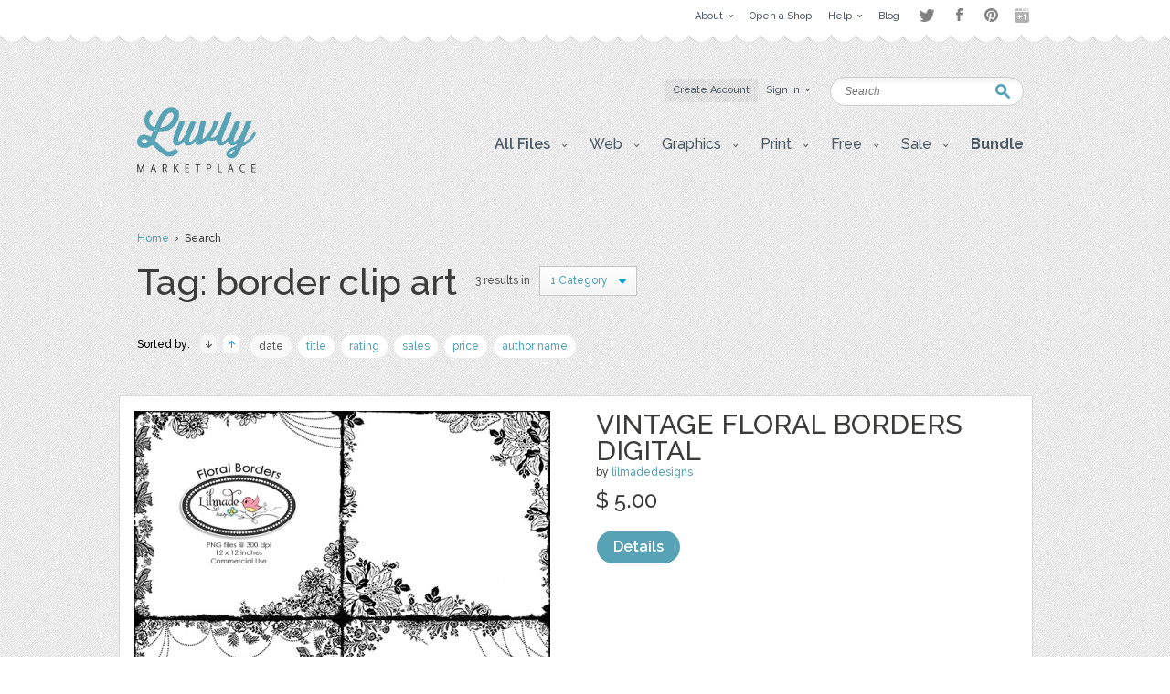

--- FILE ---
content_type: application/javascript
request_url: https://luvly.co/data/themes/js/libs/head.css.js
body_size: 247
content:
if(!head) {
	head = {};
}
var filesadded=""
head.css = function(filename) {
	if (filesadded.indexOf("["+filename+"]")==-1){
		var fileref=document.createElement("link");
		fileref.setAttribute("rel", "stylesheet");
		fileref.setAttribute("type", "text/css");
		fileref.setAttribute("href", filename);
		document.getElementsByTagName("head")[0].appendChild(fileref);
		filesadded+="["+filename+"]";
	}
};